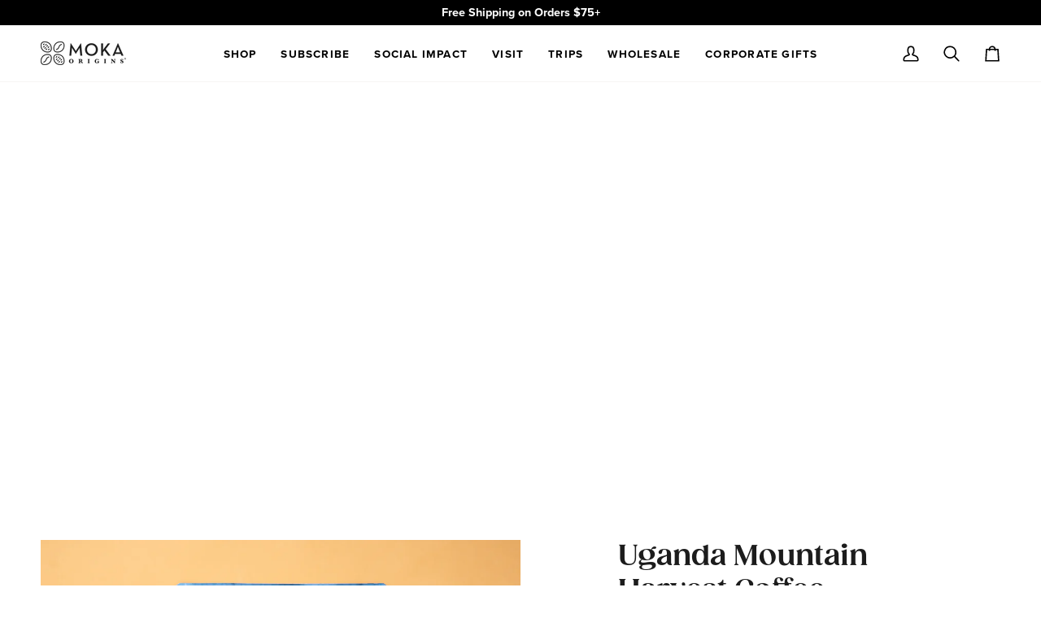

--- FILE ---
content_type: text/css
request_url: https://mokaorigins.com/cdn/shop/t/47/assets/font-settings.css?v=154445661281010457661764715644
body_size: -368
content:
@font-face{font-family:DM Sans;font-weight:400;font-style:normal;font-display:swap;src:url(//mokaorigins.com/cdn/fonts/dm_sans/dmsans_n4.ec80bd4dd7e1a334c969c265873491ae56018d72.woff2) format("woff2"),url(//mokaorigins.com/cdn/fonts/dm_sans/dmsans_n4.87bdd914d8a61247b911147ae68e754d695c58a6.woff) format("woff")}@font-face{font-family:DM Sans;font-weight:500;font-style:normal;font-display:swap;src:url(//mokaorigins.com/cdn/fonts/dm_sans/dmsans_n5.8a0f1984c77eb7186ceb87c4da2173ff65eb012e.woff2) format("woff2"),url(//mokaorigins.com/cdn/fonts/dm_sans/dmsans_n5.9ad2e755a89e15b3d6c53259daad5fc9609888e6.woff) format("woff")}
/*# sourceMappingURL=/cdn/shop/t/47/assets/font-settings.css.map?v=154445661281010457661764715644 */


--- FILE ---
content_type: text/javascript; charset=utf-8
request_url: https://mokaorigins.com/products/uganda-bukonzo-coffee.js
body_size: 1468
content:
{"id":6401551809,"title":"Uganda Mountain Harvest Coffee","handle":"uganda-bukonzo-coffee","description":"\u003cp\u003e\u003cmeta charset=\"utf-8\"\u003e\u003cmeta charset=\"utf-8\"\u003e\u003cstrong\u003eNotes of toasted hazelnut and brown butter\u003c\/strong\u003e\u003c\/p\u003e\n\u003cp\u003eCarefully roasted in small batches at our craft chocolate factory and specialty coffee roastery in Honesdale, Pennsylvania.\u003c\/p\u003e\n\u003cp\u003e\u003cmeta charset=\"utf-8\"\u003e\u003cspan style=\"color: rgb(0, 0, 0);\"\u003e\u003cstrong\u003eWhole bean, 12oz\u003c\/strong\u003e\u003c\/span\u003e\u003c\/p\u003e\n\u003ch3 style=\"text-align: left;\"\u003eCoffee Facts\u003cstrong style=\"font-family: -apple-system, BlinkMacSystemFont, 'San Francisco', 'Segoe UI', Roboto, 'Helvetica Neue', sans-serif; font-size: 0.875rem;\"\u003e\u003c\/strong\u003e\n\u003c\/h3\u003e\n\u003cp\u003e\u003cspan style=\"color: rgb(188, 154, 101);\"\u003e\u003cstrong\u003eSingle Origin\u003c\/strong\u003e\u003c\/span\u003e\u003c\/p\u003e\n\u003cp dir=\"ltr\"\u003e\u003cstrong\u003eRoast level:\u003c\/strong\u003e Darkest\u003c\/p\u003e\n\u003cp dir=\"ltr\"\u003e\u003cstrong\u003eProducer: \u003c\/strong\u003eMountain Harvest\u003c\/p\u003e\n\u003cp dir=\"ltr\"\u003e\u003cstrong style=\"font-family: -apple-system, BlinkMacSystemFont, 'San Francisco', 'Segoe UI', Roboto, 'Helvetica Neue', sans-serif; font-size: 0.875rem;\"\u003eBean variety: \u003c\/strong\u003e\u003cspan style=\"font-family: -apple-system, BlinkMacSystemFont, 'San Francisco', 'Segoe UI', Roboto, 'Helvetica Neue', sans-serif; font-size: 0.875rem;\"\u003eArabica\u003c\/span\u003e\u003c\/p\u003e\n\u003cp dir=\"ltr\"\u003e\u003cstrong\u003eProcess:\u003c\/strong\u003e Fully washed\u003c\/p\u003e\n\u003cp dir=\"ltr\"\u003e\u003cstrong\u003eCertifications:\u003c\/strong\u003e USDA Organic, Non-GMO, Kosher\u003cstrong\u003e\u003c\/strong\u003e\u003c\/p\u003e\n\u003cp dir=\"ltr\"\u003e\u003c!----\u003e\u003c!----\u003e\u003c\/p\u003e","published_at":"2016-05-27T16:03:00-04:00","created_at":"2016-05-27T16:05:03-04:00","vendor":"Moka Origins","type":"Coffee 12oz","tags":["Africa","Coffee","Single Origin","Wholesale","wsmin:3"],"price":1995,"price_min":1995,"price_max":1995,"available":true,"price_varies":false,"compare_at_price":null,"compare_at_price_min":0,"compare_at_price_max":0,"compare_at_price_varies":false,"variants":[{"id":12662759129201,"title":"Default Title","option1":"Default Title","option2":null,"option3":null,"sku":"CO-UG-12","requires_shipping":true,"taxable":false,"featured_image":null,"available":true,"name":"Uganda Mountain Harvest Coffee","public_title":null,"options":["Default Title"],"price":1995,"weight":340,"compare_at_price":null,"inventory_quantity":48,"inventory_management":"shopify","inventory_policy":"continue","barcode":"729798256511","requires_selling_plan":false,"selling_plan_allocations":[{"price_adjustments":[{"position":1,"price":1796}],"price":1796,"compare_at_price":1995,"per_delivery_price":1796,"selling_plan_id":4519919854,"selling_plan_group_id":"ef0440f6f4514722f337d1ddecc5725ec2eb478a"},{"price_adjustments":[{"position":1,"price":1796}],"price":1796,"compare_at_price":1995,"per_delivery_price":1796,"selling_plan_id":4873715950,"selling_plan_group_id":"ef0440f6f4514722f337d1ddecc5725ec2eb478a"},{"price_adjustments":[{"position":1,"price":1796}],"price":1796,"compare_at_price":1995,"per_delivery_price":1796,"selling_plan_id":4873748718,"selling_plan_group_id":"ef0440f6f4514722f337d1ddecc5725ec2eb478a"}]}],"images":["\/\/cdn.shopify.com\/s\/files\/1\/1276\/0745\/files\/12oz-coffee-new-custom-roastar-bags_07561-Edit.jpg?v=1697424027","\/\/cdn.shopify.com\/s\/files\/1\/1276\/0745\/files\/12oz-coffee-new-custom-roastar-bags_07562-Edit.jpg?v=1697424027","\/\/cdn.shopify.com\/s\/files\/1\/1276\/0745\/files\/07_23_MOKA_FINAL_BY_ANDREA_KILLAM-128.jpg?v=1697424027"],"featured_image":"\/\/cdn.shopify.com\/s\/files\/1\/1276\/0745\/files\/12oz-coffee-new-custom-roastar-bags_07561-Edit.jpg?v=1697424027","options":[{"name":"Title","position":1,"values":["Default Title"]}],"url":"\/products\/uganda-bukonzo-coffee","media":[{"alt":null,"id":32361058795758,"position":1,"preview_image":{"aspect_ratio":1.0,"height":2500,"width":2500,"src":"https:\/\/cdn.shopify.com\/s\/files\/1\/1276\/0745\/files\/12oz-coffee-new-custom-roastar-bags_07561-Edit.jpg?v=1697424027"},"aspect_ratio":1.0,"height":2500,"media_type":"image","src":"https:\/\/cdn.shopify.com\/s\/files\/1\/1276\/0745\/files\/12oz-coffee-new-custom-roastar-bags_07561-Edit.jpg?v=1697424027","width":2500},{"alt":null,"id":32361058828526,"position":2,"preview_image":{"aspect_ratio":1.0,"height":2500,"width":2500,"src":"https:\/\/cdn.shopify.com\/s\/files\/1\/1276\/0745\/files\/12oz-coffee-new-custom-roastar-bags_07562-Edit.jpg?v=1697424027"},"aspect_ratio":1.0,"height":2500,"media_type":"image","src":"https:\/\/cdn.shopify.com\/s\/files\/1\/1276\/0745\/files\/12oz-coffee-new-custom-roastar-bags_07562-Edit.jpg?v=1697424027","width":2500},{"alt":null,"id":32361054142702,"position":3,"preview_image":{"aspect_ratio":1.0,"height":2500,"width":2500,"src":"https:\/\/cdn.shopify.com\/s\/files\/1\/1276\/0745\/files\/07_23_MOKA_FINAL_BY_ANDREA_KILLAM-128.jpg?v=1697424027"},"aspect_ratio":1.0,"height":2500,"media_type":"image","src":"https:\/\/cdn.shopify.com\/s\/files\/1\/1276\/0745\/files\/07_23_MOKA_FINAL_BY_ANDREA_KILLAM-128.jpg?v=1697424027","width":2500}],"requires_selling_plan":false,"selling_plan_groups":[{"id":"ef0440f6f4514722f337d1ddecc5725ec2eb478a","name":"Subscribe","options":[{"name":"Deliver every","position":1,"values":["1 month","2 months","3 months"]}],"selling_plans":[{"id":4519919854,"name":"Delivered every 1 month","description":"","options":[{"name":"Deliver every","position":1,"value":"1 month"}],"recurring_deliveries":true,"price_adjustments":[{"order_count":null,"position":1,"value_type":"percentage","value":10}]},{"id":4873715950,"name":"Delivered every 2 months","description":"","options":[{"name":"Deliver every","position":1,"value":"2 months"}],"recurring_deliveries":true,"price_adjustments":[{"order_count":null,"position":1,"value_type":"percentage","value":10}]},{"id":4873748718,"name":"Delivered every 3 months","description":"","options":[{"name":"Deliver every","position":1,"value":"3 months"}],"recurring_deliveries":true,"price_adjustments":[{"order_count":null,"position":1,"value_type":"percentage","value":10}]}],"app_id":"Seal Subscriptions"}]}

--- FILE ---
content_type: application/x-javascript
request_url: https://app.sealsubscriptions.com/shopify/public/status/shop/soma-origins.myshopify.com.js?1769034949
body_size: -155
content:
var sealsubscriptions_settings_updated='1766772886';

--- FILE ---
content_type: application/x-javascript
request_url: https://app.sealsubscriptions.com/shopify/public/status/shop/soma-origins.myshopify.com.js?1769034955
body_size: -204
content:
var sealsubscriptions_settings_updated='1766772886';